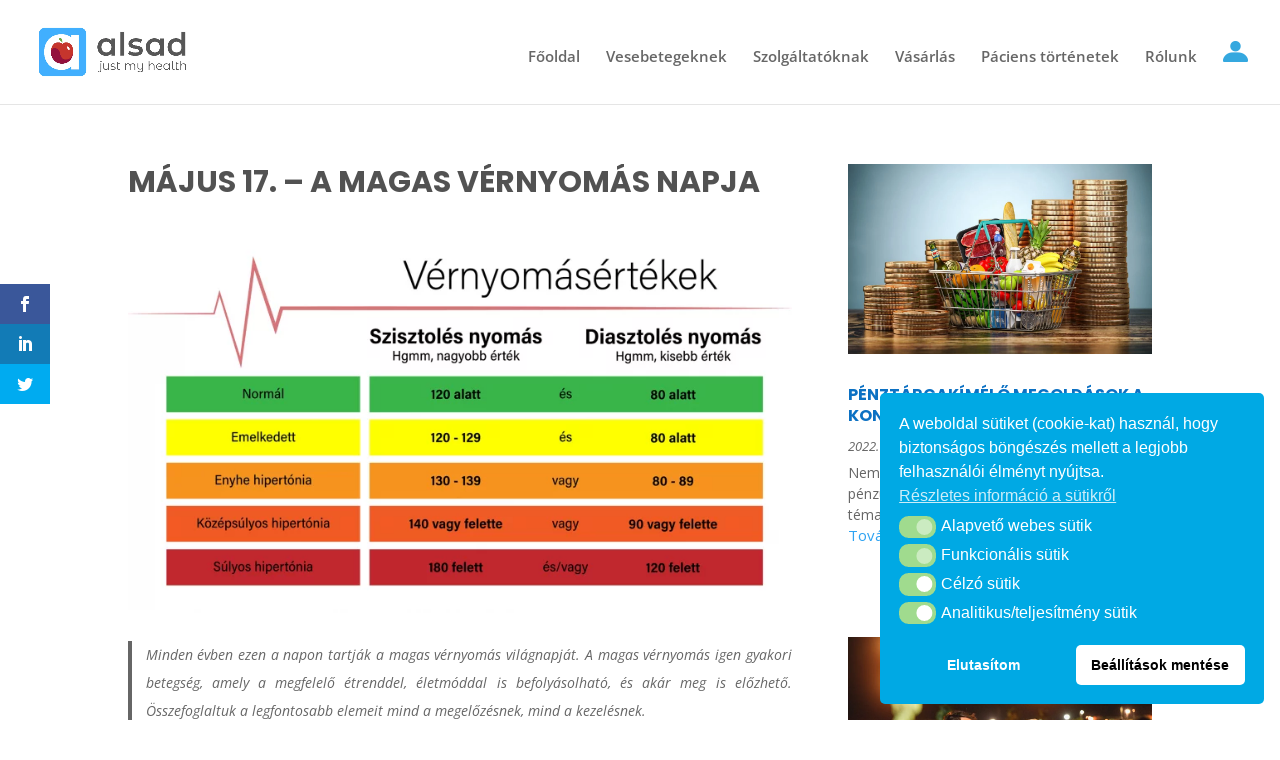

--- FILE ---
content_type: text/css
request_url: https://www.vesebetegdieta.hu/wp-content/et-cache/global/et-divi-customizer-global.min.css?ver=1739137243
body_size: 1450
content:
body,.et_pb_column_1_2 .et_quote_content blockquote cite,.et_pb_column_1_2 .et_link_content a.et_link_main_url,.et_pb_column_1_3 .et_quote_content blockquote cite,.et_pb_column_3_8 .et_quote_content blockquote cite,.et_pb_column_1_4 .et_quote_content blockquote cite,.et_pb_blog_grid .et_quote_content blockquote cite,.et_pb_column_1_3 .et_link_content a.et_link_main_url,.et_pb_column_3_8 .et_link_content a.et_link_main_url,.et_pb_column_1_4 .et_link_content a.et_link_main_url,.et_pb_blog_grid .et_link_content a.et_link_main_url,body .et_pb_bg_layout_light .et_pb_post p,body .et_pb_bg_layout_dark .et_pb_post p{font-size:14px}.et_pb_slide_content,.et_pb_best_value{font-size:15px}#top-menu li a{font-size:15px}body.et_vertical_nav .container.et_search_form_container .et-search-form input{font-size:15px!important}#main-footer{background-color:#011c44}.footer-widget li:before{border-color:rgba(242,242,242,0)}@media only screen and (min-width:981px){.et_header_style_left #et-top-navigation,.et_header_style_split #et-top-navigation{padding:41px 0 0 0}.et_header_style_left #et-top-navigation nav>ul>li>a,.et_header_style_split #et-top-navigation nav>ul>li>a{padding-bottom:41px}.et_header_style_split .centered-inline-logo-wrap{width:81px;margin:-81px 0}.et_header_style_split .centered-inline-logo-wrap #logo{max-height:81px}.et_pb_svg_logo.et_header_style_split .centered-inline-logo-wrap #logo{height:81px}.et_header_style_centered #top-menu>li>a{padding-bottom:15px}.et_header_style_slide #et-top-navigation,.et_header_style_fullscreen #et-top-navigation{padding:32px 0 32px 0!important}.et_header_style_centered #main-header .logo_container{height:81px}#logo{max-height:55%}.et_pb_svg_logo #logo{height:55%}.et_header_style_centered.et_hide_primary_logo #main-header:not(.et-fixed-header) .logo_container,.et_header_style_centered.et_hide_fixed_logo #main-header.et-fixed-header .logo_container{height:14.58px}}@media only screen and (min-width:1350px){.et_pb_row{padding:27px 0}.et_pb_section{padding:54px 0}.single.et_pb_pagebuilder_layout.et_full_width_page .et_post_meta_wrapper{padding-top:81px}.et_pb_fullwidth_section{padding:0}}#main-footer{height:0!important;overflow:hidden}@media (max-width:980px){.et_non_fixed_nav.et_transparent_nav #main-header,.et_non_fixed_nav.et_transparent_nav #top-header,.et_fixed_nav #main-header,.et_fixed_nav #top-header{position:fixed}.et_header_style_left #et-top-navigation .mobile_menu_bar,.et_header_style_split #et-top-navigation .mobile_menu_bar{padding-bottom:12px;;margin-top:-5px}.mobile_menu_bar::before{font-size:44px}#logo{max-height:70%}}.footer-menu .et_pb_menu__wrap{justify-content:left}.footer-menu ul.et-menu{display:block!important}.footer-menu li.menu-item{float:none!important}#footer-menu{margin-bottom:20px}@media screen and (max-width:980px){#footer-menu .et_pb_menu__menu,#footer-menu-2 .et_pb_menu__menu{display:block}#footer-menu .mobile_menu_bar,#footer-menu .et_mobile_nav_menu,#footer-menu-2 .mobile_menu_bar,#footer-menu-2 .et_mobile_nav_menu{display:none}}.category-grid .more-link{font-size:0}.category-grid .more-link:before{content:'Tovább';display:inline;font-size:15px}.offset-anchor{position:absolute;top:-50px}.text-nowrap{white-space:nowrap}.pagination .alignleft a{color:rgba(255,255,255,0);position:relative}.pagination .alignleft a:after{content:"« Régebbiek";position:absolute;text-align:left;width:200px;left:0;color:#2ea3f2}.pagination .alignright a{color:rgba(255,255,255,0);position:relative}.pagination .alignright a:after{content:"Újabbak »";position:absolute;text-align:right;width:200px;right:0;color:#2ea3f2}.et_pb_post_content_0_tb_body p.has-medium-font-size{line-height:1.4em}.media-wrapper{padding:2em!important;margin:1em 0;border-radius:0.3em}.wp-block-quote.is-style-default-plus p{font-size:20px}@media screen and (max-width:980px){.et_pb_module_header{font-size:30px!important}}.quiz_section .mlw_qmn_new_question{font-size:1.4em;color:#41affe;line-height:2.5}.qmn_quiz_container .qmn_btn{border:none}.et_pb_post_content_0_tb_body h1,.et_pb_post_content_0_tb_body h2,.et_pb_post_content_0_tb_body h3,.et_pb_post_content_0_tb_body h4{line-height:2rem;text-align:left}.wp-pagenavi a,.wp-pagenavi span{color:#000000;background:#f1f3f5;font-size:0.9em!important;line-height:1em;font-weight:bold!important;padding:0.45em 0.8em!important;margin:2px;border-radius:100px;transition:all .5s;border:0 solid transparent!important;text-wrap:nowrap}.wp-pagenavi span.current{color:#ffffff!important;background:#0070fc!important;border-radius:100px}.wp-pagenavi a:hover{color:#ffffff!important;background:#0070fc!important}.wp-pagenavi .pages{background:none}.wp-pagenavi{border-top:none;text-align:center}

--- FILE ---
content_type: text/javascript
request_url: https://www.vesebetegdieta.hu/wp-content/uploads/hummingbird-assets/8d62bc6d829273a216c44ecef0b02b60.js
body_size: 3558
content:
/**handles:et_monarch-custom-js**/
(T=>{T(function(){var n=0,t,e,a,i,i;function o(t){for(var e,a=window.location.search.substring(1).split("&"),i=0;i<a.length;i++){var o=a[i].split("=");if(o[0]==t)return o[1]}}function s(e,a){var i=a.data("social_type"),o="media"==i?a.closest(".et_social_media_wrapper").find("img").attr("src"):"",s=a.data("post_id"),t=a.data("location"),n="",n=JSON.stringify({action:i,network:e,media_url:o,post_id:s,location:t});T.ajax({type:"POST",url:monarchSettings.ajaxurl,data:{action:"add_stats_record_db",stats_data_array:n,add_stats_nonce:monarchSettings.stats_nonce},success:function(t){1==t&&("like"===i&&p(a,"",s,e,"like"),"media"===i)&&(d(a.closest(".et_social_media_wrapper")),p(a,o,s,e,"media"))}})}function _(e){var t=e.data("social_name"),a=e.data("min_count"),i=e.data("post_id"),o=""!==monarchSettings.pageurl?monarchSettings.pageurl:window.location.href,s=e.find(".et_social_network_label"),n=0!=s.length?s:e;$share_count_data=JSON.stringify({network:t,min_count:a,post_id:i,url:o}),T.ajax({type:"POST",url:monarchSettings.ajaxurl,data:{action:"get_shares_count",share_count_array:$share_count_data,get_share_counts_nonce:monarchSettings.share_counts},beforeSend:function(t){n.append('<span class="et_social_placeholder"></span>')},success:function(t){e.find("span.et_social_placeholder").remove(),n.append(t)}})}function l(t){var e=t.data("post_id"),a=""!==monarchSettings.pageurl?monarchSettings.pageurl:window.location.href,i=t;$share_total_count_data=JSON.stringify({post_id:e,url:a}),T.ajax({type:"POST",url:monarchSettings.ajaxurl,data:{action:"get_total_shares",share_total_count_array:$share_total_count_data,get_total_counts_nonce:monarchSettings.total_counts},beforeSend:function(t){i.append('<span class="et_social_placeholder"></span>')},success:function(t){i.find("span.et_social_placeholder").remove(),i.append(t)}})}function c(e){var t=e.data("network"),a=e.data("min_count"),i=e.data("index"),o=e;$follow_count_data=JSON.stringify({network:t,min_count:a,index:i}),T.ajax({type:"POST",url:monarchSettings.ajaxurl,data:{action:"get_follow_counts",follow_count_array:$follow_count_data,get_follow_counts_nonce:monarchSettings.follow_counts},beforeSend:function(t){o.append('<span class="et_social_placeholder"></span>')},success:function(t){e.find("span.et_social_placeholder").remove(),o.append(t)}})}function r(t){var e=t;T.ajax({type:"POST",url:monarchSettings.ajaxurl,data:{action:"get_follow_total",get_total_counts_nonce:monarchSettings.total_counts},beforeSend:function(t){e.append('<span class="et_social_placeholder"></span>')},success:function(t){e.find("span.et_social_placeholder").remove(),e.append(t)}})}function d(t){var e,t,a,t;T(".et_social_totalcount").length&&(t=(e=t).find("img").attr("src"),a=e.find(".et_social_share").first().data("post_id"),t=JSON.stringify({media_url:t,post_id:a}),T.ajax({type:"POST",url:monarchSettings.ajaxurl,data:{action:"get_media_shares_total",media_total:t,get_media_shares_total_nonce:monarchSettings.media_total},success:function(t){e.find(".et_social_totalcount_count").empty().append(t)}}))}function p(e,t,a,i,o){var t;T(".et_social_withcounts").length&&(t=JSON.stringify({media_url:t,post_id:a,network:i,action:o}),T.ajax({type:"POST",url:monarchSettings.ajaxurl,data:{action:"get_shares_single",media_single:t,get_media_shares_nonce:monarchSettings.media_single},success:function(t){e.find(".et_social_count span").not(".et_social_count_label").empty().append(t)}}))}function h(t){var t=24*t*60*60*1e3,e=new Date;return e.setTime(e.getTime()+t),"; expires="+e.toUTCString()}function u(t,e){return g()[t]===e}function g(){for(var t=document.cookie.split("; "),e={},a=t.length-1;0<=a;a--){var i=t[a].split("=");e[i[0]]=i[1]}return e}function f(t){cookieExpire=h(t),document.cookie="etSocialCookie=true"+cookieExpire}function m(t,e){setTimeout(function(){t.addClass("et_social_visible et_social_animated"),T(".et_social_resize").length&&T(".et_social_resize").each(function(){v(T(this))})},e)}function w(t,e){var t=t,a,e;!t.hasClass("et_social_animated")&&(e=e,!1!==(a=!!t.data("cookie_duration")&&t.data("cookie_duration"))&&!u("etSocialCookie","true")||0==a)&&(m(t,e),!1!==a)&&f(a)}function b(t,e){var a=t,i,o,e,o;a.hasClass("et_social_animated")||(i=!!a.data("cookie_duration")&&a.data("cookie_duration"),o=1==e?T(".et_social_bottom_trigger").length?T(".et_social_bottom_trigger").offset().top:T(document).height()-500:100==(e=100<t.data("scroll_pos")?100:t.data("scroll_pos"))?T(document).height()-10:T(document).height()*e/100,T(window).on("scroll",function(){(!1!==i&&!u("etSocialCookie","true")||0==i)&&T(window).scrollTop()+T(window).height()>o&&(a.addClass("et_social_visible et_social_animated"),T(".et_social_resize").length&&T(".et_social_resize").each(function(){v(T(this))}),!1!==i)&&f(i)}))}function v(n){setTimeout(function(){var t=n,e=t.find(".et_social_networks"),a=t.find(".et_social_header").outerHeight()||0,i=t.find(".et_social_totalcount").height(),o=0<i?20:0,s=(t.height(t.find(".et_social_icons_container").innerHeight()+a+i+20+o),t.hasClass("et_social_popup_content")?T(window).height():T(window).height()-60),s,s=(t.hasClass("et_social_popup_content")&&768<T(window).width()&&(s-=50),t.css({"max-height":s+"px"}),t.hasClass("et_social_popup_content")&&(s=T(window).height()/2-t.innerHeight()/2,t.css({top:s+"px"})),t.height()-a+i-o);e.height(s)},400)}function k(){setTimeout(function(){var t=T(".et_social_mobile"),e=(t.hasClass("et_social_opened")||T(".et_social_mobile .et_social_networks").css({display:"block"}),T(".et_social_active_button").length&&t.css({display:"block"}),t.find(".et_social_icons_container").innerHeight()+45),e;t.hasClass("et_social_opened")||T(".et_social_mobile .et_social_networks").css({display:"none"}),T(".et_social_active_button").length&&t.css({display:"none"}),t.find(".et_social_networks").css({"max-height":e+"px",height:e+"px"}),T(window).height()<e&&(e=T(window).height()-t.find(".et_social_heading").innerHeight()+10,t.find(".et_social_networks").css({height:e+"px"}))},400)}function y(){var t,e,e;T(".et_social_sidebar_networks").length&&(t=T(".et_social_sidebar_networks"),e=T(window).height()/2-t.innerHeight()/2,t.css({top:(e=e<0?0:e)+"px"}))}function S(){T(".et_social_media_wrapper").length&&(T(".et_social_media_wrapper").each(function(){var t=T(this),e=t.find(".et_social_media"),a=t.find("img"),i=a.position(),i=void 0!==i?i.left:0,o=a.height(),s=a.width(),n=t.find(".et_social_networks").innerHeight();t.addClass(a.attr("class")),e.css({"max-height":o+"px"}),e.css({height:n+50+"px"}),e.width(s-80),0!==i&&e.css({left:i+20+"px"})}),x())}function C(){var t=T(".et_pb_gallery_grid .et_social_media_wrapper");t.length<0||t.each(function(){var t=T(this),e,a=t.closest(".et_pb_gallery_image").find(".et_overlay");0<a.length&&t.append(a)})}function x(){var t,e;T(".et_pb_gallery_fullwidth .et_social_media_wrapper").length<0||T(".et_pb_gallery_fullwidth").each(function(){var t,e=T(this).find(".et_social_media_wrapper .et_social_media"),a,i,o,a;e.length<0||(i=(a=e.first()).width(),o=a.css("height"),a=a.css("max-height"),e.width(i-80),e.height(o),e.css({"max-height":a+"px"}))})}C(),T("body").on("click",".et_social_share",function(){var t=T(this),e=t.data("social_type"),a=t.data("social_name"),e="media"==e?t.data("social_link"):t.prop("href"),t,a,e;return s(a,t),"like"!==a&&(t=T(window).width()/2-275,a=T(window).height()/2-225,e=window.open(e,"","scrollbars=1, height=450, width=550, left="+t+", top="+a),window.focus)&&e.focus(),!1}),T(".et_social_follow").on("click",function(){var t=T(this),e=t.data("social_name");if(s(e,t),"like"===e)return!1}),T("body").on("click",".et_social_share_pinterest",function(){var t,e,a,a;return T(this).hasClass("et_social_pin_all")?(t=T(window).width()/2-275,e=T(window).height()/2-225,a=T(this).attr("href"),a=window.open(a,"","scrollbars=1, height=450, width=550, left="+t+", top="+e),window.focus&&a.focus()):T(".et_social_pin_images_outer").fadeToggle(400),!1}),T(".et_social_display_follow_counts").length&&T(".et_social_display_follow_counts").each(function(){c(T(this))}),T(".et_social_follow_total").length&&T(".et_social_follow_total").each(function(){r(T(this))}),T(".et_social_total_share").length&&T(".et_social_total_share").each(function(){l(T(this))}),T(".et_social_display_count").length&&T(".et_social_display_count").each(function(){_(T(this))}),T(".et_social_media_wrapper").length&&T(".et_social_media_wrapper .et_social_totalcount").length&&T(".et_social_media_wrapper").each(function(){d(T(this))}),T(".et_social_media_wrapper").length&&T(".et_social_media_wrapper .et_social_withcounts").length&&T(".et_social_media_wrapper .et_social_share").each(function(){var t=T(this),e=t.closest(".et_social_media_wrapper").find("img").attr("src"),a=t.data("post_id"),i=t.data("social_name");p(t,e,a,i,"media")}),"true"==o("et_monarch_popup")&&T(".et_social_after_comment").each(function(){var t;w(T(this),0)}),T(".et_social_auto_popup").length&&T(".et_social_auto_popup").each(function(){var t=T(this);w(t,""!==t.data("delay")?1e3*t.data("delay"):0)}),T(".et_social_pinterest_window .et_social_close").on("click",function(){T(".et_social_pin_images_outer").fadeToggle(400)}),T("body").on("click",".et_social_icon_cancel",function(){var t=T(this);return t.parent().hasClass("et_social_flyin")?$popup=t.parent():($popup=t.parent().parent()).hasClass("et_social_all_networks_popup")&&(n=0),$popup.addClass("et_social_fadeout"),setTimeout(function(){$popup.remove()},800),!1}),T(".et_monarch_after_order").length&&T(".et_social_after_purchase").each(function(){var t=T(this),e,a;!t.hasClass("et_social_animated")&&(a=0,!1!==(e=!!t.data("cookie_duration")&&t.data("cookie_duration"))&&!u("etSocialCookie","true")||0==e)&&(m(t,0),!1!==e)&&f(e)}),T(".et_social_trigger_bottom").length&&T(".et_social_trigger_bottom").each(function(){b(T(this),!0)}),T(".et_social_scroll").length&&T(".et_social_scroll").each(function(){b(T(this),!1)}),T(".et_social_trigger_idle").length&&T(".et_social_trigger_idle").each(function(){var t=T(this),e,a;!t.hasClass("et_social_animated")&&(e=!!t.data("cookie_duration")&&t.data("cookie_duration"),a=""!==t.data("idle_timeout")?1e3*t.data("idle_timeout"):3e4,!1!==e&&!u("etSocialCookie","true")||0==e)&&(T(document).idleTimer(a),T(document).on("idle.idleTimer",function(){m(t,0)}),!1!==e)&&f(e)}),T(".et_social_heading, .et_social_mobile_button").on("click",function(){($this_mobile_div=T(".et_social_mobile")).css({display:"block"}),T(".et_social_mobile_button").removeClass("et_social_active_button"),$this_mobile_div.hasClass("et_social_opened")?($this_mobile_div.find(".et_social_networks").slideToggle(600),$this_mobile_div.removeClass("et_social_opened").addClass("et_social_closed"),T(".et_social_mobile_overlay").removeClass("et_social_visible_overlay"),T(".et_social_mobile_overlay").fadeToggle(600)):($this_mobile_div.removeClass("et_social_closed").addClass("et_social_opened"),$this_mobile_div.find(".et_social_networks").slideToggle(600),T(".et_social_mobile_overlay").addClass("et_social_visible_overlay").css({display:"block"}))}),T(".et_social_mobile .et_social_close").on("click",function(){($mobile_div=T(".et_social_mobile")).fadeToggle(600),T(".et_social_mobile_button").addClass("et_social_active_button"),$mobile_div.hasClass("et_social_opened")&&(T(".et_social_mobile_overlay").fadeToggle(600),$mobile_div.removeClass("et_social_opened"),$mobile_div.find(".et_social_networks").fadeToggle(600))}),T(".et_social_inline").length&&T("body").hasClass("et_pb_pagebuilder_layout")&&(t=T(".et_social_inline_top"),e=T(".et_social_inline_bottom"),a='<div class="et_pb_row"><div class="et_pb_column et_pb_column_4_4"></div></div>',0<(i=(0<T(".et-l--post").first().length?T(".et-l--post .et_pb_section"):T(".et_pb_section:not(.et-l .et_pb_section)")).not(".et_pb_fullwidth_section")).length&&t.length&&i.first().prepend(a).find(".et_pb_row").first().find(".et_pb_column").append(t),0<i.length)&&e.length&&i.last().append(a).find(".et_pb_row").last().find(".et_pb_column").append(e),T("body").on("click",".et_social_open_all",function(){var a,t,e,i,o,s;return 1==++n&&(t=(a=T(this)).data("page_id"),e=a.data("permalink"),i=a.data("title"),o=void 0!==a.data("media")?a.data("media"):"",s="popup"==a.data("location")?"true":"false",T.ajax({type:"POST",url:monarchSettings.ajaxurl,data:{action:"generate_all_networks_popup",all_networks_page_id:t,all_networks_link:e,all_networks_title:i,all_networks_media:o,is_popup:s,generate_all_window_nonce:monarchSettings.generate_all_window_nonce},success:function(t){var e;"false"==s?(T("body").append(t),m(T(".et_social_all_networks_popup"),1)):(e=a.parent().closest(".et_social_popup_content"),a.parent().replaceWith(t),v(e),n=0)}})),!1}),k(),y(),T(window).on("resize",()=>{T(".et_social_resize").length&&T(".et_social_resize").each(function(){v(T(this))}),T(".et_social_mobile")&&k(),T(".et_social_sidebar_networks").length&&y(),S()}),T(".et_social_hide_sidebar").on("click",function(){T(".et_social_hide_sidebar").toggleClass("et_social_hidden_sidebar"),T(".et_social_sidebar_networks").toggleClass("et_social_hidden_sidebar et_social_visible_sidebar")}),T(window).on("load",function(){var t,i,o,s,n;S(),T(".et_social_pin_images").length&&(T(".et_social_all_button").length||T(".et_social_pinterest").length)&&(t=T(".et_social_pin_images"),i=t.data("permalink"),o=t.data("title"),s=t.data("post_id"),n=0,T("img").each(function(){var t,e,a,t;T(this).hasClass("avatar")||(t=T(this).attr("src"),e=T(this).attr("alt"),""!=t&&(t='<div class="et_social_pin_image"><a href="'+("http://www.pinterest.com/pin/create/button/?url="+i+"&media="+t+"&description="+o)+'" rel="nofollow" class="et_social_icon et_social_share" data-social_name="pinterest" data-post_id="'+s+'" data-social_type="share"><img src="'+t+'" alt="'+e+'"/><span class="et_social_pin_overlay et_social_icon"></span></a></div>',T(".et_social_pin_images").append(t),n++))}),0==n)&&T(".et_social_pin_images").append(monarchSettings.no_img_message)})})})(jQuery);

--- FILE ---
content_type: text/javascript
request_url: https://www.vesebetegdieta.hu/wp-content/uploads/hummingbird-assets/9ca68470e907959f32a84f559b834683.js
body_size: 1576
content:
/**handles:easypiechart**/
((e,t)=>{"object"==typeof exports?module.exports=t(require("jquery")):"function"==typeof define&&define.amd?define(["jquery"],t):t(e.jQuery)})(this,function(a){var o=function(e,o){var a,t=document.createElement("canvas"),r=(e.appendChild(t),"undefined"!=typeof G_vmlCanvasManager&&G_vmlCanvasManager.initElement(t),t.getContext("2d")),n=(t.width=t.height=o.size,1),s=(1<window.devicePixelRatio&&(n=window.devicePixelRatio,t.style.width=t.style.height=[o.size,"px"].join(""),t.width=t.height=o.size*n,r.scale(n,n)),r.translate(o.size/2,o.size/2),r.rotate((o.rotate/180-.5)*Math.PI),(o.size-o.lineWidth)/2),i=(o.scaleColor&&o.scaleLength&&(s-=o.scaleLength+2),Date.now=Date.now||function(){return+new Date},function(e,t,a,n){var i=(a=Math.min(Math.max(-1,a||0),1))<=0;r.beginPath(),r.arc(0,0,s,0,2*Math.PI*a,i),r.strokeStyle=e,r.globalAlpha=n,r.lineWidth=t,r.stroke()}),d=function(){var e,t;r.lineWidth=1,r.fillStyle=o.scaleColor,r.save();for(var a=24;0<a;--a)e=a%6==0?(t=o.scaleLength,0):(t=.6*o.scaleLength,o.scaleLength-t),r.fillRect(-o.size/2+e,0,t,1),r.rotate(Math.PI/12);r.restore()},h=window.requestAnimationFrame||window.webkitRequestAnimationFrame||window.mozRequestAnimationFrame||function(e){window.setTimeout(e,1e3/60)},l=function(){o.scaleColor&&d(),o.trackColor&&i(o.trackColor,o.lineWidth,1,o.trackAlpha)};this.getCanvas=function(){return t},this.getCtx=function(){return r},this.clear=function(){r.clearRect(o.size/-2,o.size/-2,o.size,o.size)},this.draw=function(e){var t;o.scaleColor||o.trackColor?r.getImageData&&r.putImageData?a?r.putImageData(a,0,0):(l(),a=r.getImageData(0,0,o.size*n,o.size*n)):(this.clear(),l()):this.clear(),r.lineCap=o.lineCap,t="function"==typeof o.barColor?o.barColor(e):o.barColor,i(t,o.lineWidth,e/100,o.barAlpha)}.bind(this),this.animate=function(a,n){var i=Date.now(),r=(o.onStart(a,n),function(){var e=Math.min(Date.now()-i,o.animate.duration),t=o.easing(this,e,a,n-a,o.animate.duration);this.draw(t),o.onStep(a,n,t),e>=o.animate.duration?o.onStop(a,n):h(r)}.bind(this));h(r)}.bind(this)},n=function(t,a){var n={barColor:"#ef1e25",barAlpha:1,trackColor:"#f9f9f9",trackAlpha:1,scaleColor:"#dfe0e0",scaleLength:5,lineCap:"round",lineWidth:3,size:110,rotate:0,render:!0,animate:{duration:1e3,enabled:!0},easing:function(e,t,a,n,i){return(t/=i/2)<1?n/2*t*t+a:-n/2*(--t*(t-2)-1)+a},onStart:function(e,t){},onStep:function(e,t,a){},onStop:function(e,t){}};if(void 0!==o)n.renderer=o;else{if("undefined"==typeof SVGRenderer)throw new Error("Please load either the SVG- or the CanvasRenderer");n.renderer=SVGRenderer}var i={},r=0,e=function(){for(var e in this.el=t,this.options=i,n)n.hasOwnProperty(e)&&(i[e]=(a&&void 0!==a[e]?a:n)[e],"function"==typeof i[e])&&(i[e]=i[e].bind(this));"string"==typeof i.easing&&"undefined"!=typeof jQuery&&"function"==typeof jQuery.easing[i.easing]?i.easing=jQuery.easing[i.easing]:i.easing=n.easing,"number"==typeof i.animate&&(i.animate={duration:i.animate,enabled:!0}),"boolean"!=typeof i.animate||i.animate||(i.animate={duration:1e3,enabled:i.animate}),this.renderer=new i.renderer(t,i),this.renderer.draw(r),t.dataset&&t.dataset.percent?this.update(parseFloat(t.dataset.percent)):t.getAttribute&&t.getAttribute("data-percent")&&this.update(parseFloat(t.getAttribute("data-percent")))}.bind(this);this.update=function(e){return e=parseFloat(e),i.animate.enabled?this.renderer.animate(r,e):this.renderer.draw(e),r=e,this}.bind(this),this.disableAnimation=function(){return i.animate.enabled=!1,this},this.enableAnimation=function(){return i.animate.enabled=!0,this},e()};a.fn.easyPieChart=function(t){return this.each(function(){var e;a.data(this,"easyPieChart")||(e=a.extend({},t,a(this).data()),a.data(this,"easyPieChart",new n(this,e)))})}});